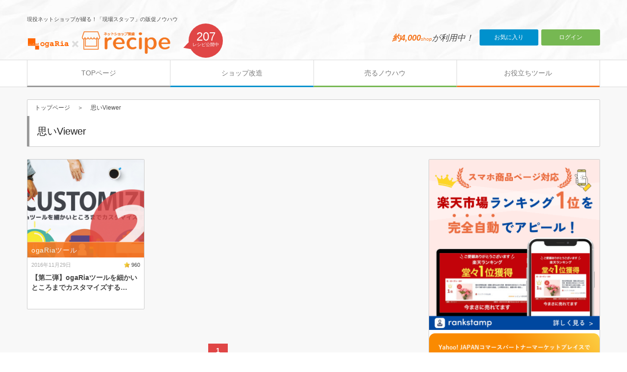

--- FILE ---
content_type: text/html; charset=UTF-8
request_url: https://recipe.oga-ria.com/tag/omoi_viewer
body_size: 7711
content:
<!DOCTYPE html>
<html lang="ja">
<head>
<meta charset="utf-8">
<meta http-equiv="X-UA-Compatible" content="IE=edge">
<meta name="viewport" content="width=device-width, initial-scale=1">


<link href="/wp-content/themes/knowhow/img/material/favicon.ico" type="image/x-icon" rel="shortcut icon"/>
<link href="https://cdn.jsdelivr.net/g/normalize@3.0.3" rel="stylesheet">
<link href="//netdna.bootstrapcdn.com/font-awesome/4.5.0/css/font-awesome.css" rel="stylesheet">

<link rel="stylesheet" href="/wp-content/themes/knowhow/css/bootstrap.min.css" type="text/css" media="screen,print">
<link rel="stylesheet" href="/wp-content/themes/knowhow/css/jquery.wideslider.css" type="text/css" media="screen,print">
<link rel="stylesheet" href="/wp-content/themes/knowhow/style.css" type="text/css" media="screen,print">
<link rel="alternate" type="application/rss+xml" title="ogaRia 繁盛レシピ RSS Feed" href="/feed">
<link rel="pingback" href="/xmlrpc.php">

<!--[if lt IE 9]>
  <script src="https://oss.maxcdn.com/libs/html5shiv/3.7.0/html5shiv.js"></script>
  <script src="https://oss.maxcdn.com/libs/respond.js/1.4.2/respond.min.js"></script>
<![endif]-->

<script>
/**
* Google アナリティクスでアウトバウンド リンクのクリックをトラッキングする関数。
* この関数では有効な URL 文字列を引数として受け取り、その URL 文字列を
* イベントのラベルとして使用する。transport メソッドを 'beacon' に設定すると
* 対応ブラウザでは 'navigator.sendBeacon' を使ってヒットが送信される。
*/
var trackOutboundLink = function(url) {
   ga('send', 'event', 'outbound', 'click', url, {
	   'transport': 'beacon',
	   'hitCallback': function(){document.location = url;}
   });
}
</script>

<title>思いViewer | OgaRia 繁盛レシピ</title>
<meta name="keywords" itemprop="keywords" content="思いViewer,楽天,Yahoo!ショッピング,売り上UP,集客,スーパーSALE,ネットショップ,HTML,CSS,テンプレート,楽天GOLD" />
<meta name="description" itemprop="description" content="思いViewerについてのページです。「現役」ネットショップが綴る！楽天やYahoo!ショッピング運営現場スタッフの販促ノウハウをご紹介しています。簡単コピペで使えるHTMLやCSSなど満載！繁盛レシピと一緒に売り上UPを目指しましょう！" />


<!-- WP SiteManager OGP Tags -->
<meta property="og:title" content="思いViewer" />
<meta property="og:type" content="article" />
<meta property="og:url" content="/tag/omoi_viewer" />
<meta property="og:description" content=" " />
<meta property="og:site_name" content="ogaRia 繁盛レシピ" />

<!-- WP SiteManager Twitter Cards Tags -->
<meta name="twitter:title" content="思いViewer" />
<meta name="twitter:url" content="/tag/omoi_viewer" />
<meta name="twitter:description" content=" " />
<meta name="twitter:card" content="summary" />

<!-- All in One SEO Pack 2.3.2.3 by Michael Torbert of Semper Fi Web Designob_start_detected [-1,-1] -->
<meta name="robots" content="noindex,follow" />

<link rel="canonical" href="/tag/omoi_viewer" />
<!-- /all in one seo pack -->
<link rel='stylesheet' id='wpfp-css' href='/wp-content/plugins/wp-favorite-posts/wpfp.css' type='text/css' />
<script type='text/javascript' src='/wp-includes/js/jquery/jquery.js?ver=1.11.3'></script>
<script type='text/javascript' src='/wp-includes/js/jquery/jquery-migrate.min.js?ver=1.2.1'></script>
<script type='text/javascript' src='/wp-content/themes/knowhow/js/bootstrap.min.js?ver=4.3.34'></script>
<script type='text/javascript' src='/wp-content/themes/knowhow/js/jquery.cookie.js?ver=4.3.34'></script>
<script type='text/javascript' src='/wp-content/themes/knowhow/js/jquery.wideslider.js?ver=4.3.34'></script>
<script type='text/javascript' src='/wp-content/themes/knowhow/js/common.js?ver=4.3.34'></script>
<script type='text/javascript' src='/wp-content/plugins/wp-favorite-posts/wpfp.js?ver=4.3.34'></script>
<!-- Google Tag Manager -->
<script>(function(w,d,s,l,i){w[l]=w[l]||[];w[l].push({'gtm.start':
new Date().getTime(),event:'gtm.js'});var f=d.getElementsByTagName(s)[0],
j=d.createElement(s),dl=l!='dataLayer'?'&l='+l:'';j.async=true;j.src=
'https://www.googletagmanager.com/gtm.js?id='+i+dl;f.parentNode.insertBefore(j,f);
})(window,document,'script','dataLayer','GTM-N42PHD');</script>
<!-- End Google Tag Manager -->
		<!-- This site is powered by Tweet, Like, Plusone and Share Plugin - http://techxt.com/tweet-like-google-1-and-share-plugin-wordpress/ -->
		<meta property="og:type" content="article" />
	  	<meta property="og:title" content="ogaRia 繁盛レシピ" />
		<meta property="og:url" content="https://recipe.oga-ria.com"/>
		<meta property="og:description" content="" />
		<meta property="og:site_name" content="ogaRia 繁盛レシピ" />
		<!--[if lt IE 9]>
	  <script src="//html5shim.googlecode.com/svn/trunk/html5.js"></script>
	<![endif]-->
			<style type="text/css">div.socialicons{float:left;display:block;margin-right: 10px;line-height: 1;}div.socialiconsv{line-height: 1;}div.socialicons p{margin-bottom: 0px !important;margin-top: 0px !important;padding-bottom: 0px !important;padding-top: 0px !important;}div.social4iv{background: none repeat scroll 0 0 #FFFFFF;border: 1px solid #aaa;border-radius: 3px 3px 3px 3px;box-shadow: 3px 3px 3px #DDDDDD;padding: 3px;position: fixed;text-align: center;top: 55px;width: 68px;display:none;}div.socialiconsv{padding-bottom: 5px;}</style>
<script type="text/javascript" src="https://platform.twitter.com/widgets.js"></script><script type="text/javascript" src="//connect.facebook.net/ja_JP/all.js#xfbml=1"></script><script type="text/javascript" src="https://apis.google.com/js/plusone.js"></script><script type="text/javascript" src="https://platform.linkedin.com/in.js"></script><link rel='https://github.com/WP-API/WP-API' href='/wp-json' />
<style type="text/css">.broken_link, a.broken_link {
	text-decoration: line-through;
}</style>
</head>

<body class="archive tag tag-omoi_viewer tag-55">

    
    <header id="header">
        <div class="container">
            <div class="head_top">
                <span class="open_menu"><i class="fa fa-bars"></i></span>
                <div class="logo_area">
                    <h1>現役ネットショップが綴る！「現場スタッフ」の販促ノウハウ</h1>
                    <h2><a href="https://recipe.oga-ria.com" title="オガリア・ネットショップの繁盛レシピ">オガリア・ネットショップの繁盛レシピ</a></h2>
                    <div class="post_count">
                        <p><span>207</span><BR>レシピ公開中</p>
                    </div>
                </div>
                <div class="login_area">
                    <div class="btn-wrap">
                        <a class="favorite-btn" href="/favorite">お気に入り</a>
                        <a class="login-btn" href="https://www.oga-ria.com/config/login/?recipe=true" target="_blank">ログイン</a>
                    </div>
                    <p><span><span class="shop_count"></span>shop</span>が利用中！</p>
                </div>
            </div>
        </div>
        <div class="navi_wrap">
            <div class="container">
                <nav class="navi">
                <span class="close_menu"><i class="fa fa-times"></i></span>
                <div class="sp-btn-wrap">
                    <a class="favorite-btn" href="/favorite">お気に入り</a>
                </div>
                <ul id="menu-header_navi" class="row"><li class="col-sm-3"><a href="/">TOPページ</a></li>
<li class="col-sm-3 color-0091cd"><a href="/shop_modify">ショップ改造</a>
<ul class="sub-menu">
	<li><a href="/shop_modify/html_css_tpl">HTML/CSSテンプレート</a></li>
	<li><a href="/shop_modify/material">バナー・素材</a></li>
</ul>
</li>
<li class="col-sm-3 color-76b852"><a href="/sell_knowhow">売るノウハウ</a>
<ul class="sub-menu">
	<li><a href="/sell_knowhow/lively">ひと気をだす</a></li>
	<li><a href="/sell_knowhow/idea">企画アイディア</a></li>
	<li><a href="/sell_knowhow/conversion">転換率UP</a></li>
	<li><a href="/sell_knowhow/collect">集客</a></li>
	<li><a href="/sell_knowhow/migration">回遊性UP</a></li>
	<li><a href="/sell_knowhow/smart_phone">スマホ対策</a></li>
</ul>
</li>
<li class="col-sm-3 color-f47721"><a href="/useful_tools">お役立ちツール</a>
<ul class="sub-menu">
	<li><a href="/useful_tools/ogaria_tool">ogaRiaツール</a></li>
	<li><a href="/useful_tools/free_service">無料サービス紹介</a></li>
</ul>
</li>
</ul>                </nav>
            </div>
        </div>
    </header>


    <div id="main">
        <div class="container">

			<div class="page_info">
				<div class="pankuzu">
					<ul class="bread_crumb">
	<li class="level-1 top"><a href="/">トップページ</a></li>
	<li class="level-2 sub tail current">思いViewer</li>
</ul>
				</div>

														<h2>思いViewer</h2>
							</div>
			<div class="row">
				<div class="col-md-8">
					<div class="free_space">
																								</div>
					<article>
						<div class="post_list">
							<ul class="row">
								<li class="col-sm-4">
	<a href="/useful_tools/4478">
		<div class="eyecatch"><img src="/wp-content/uploads/2016/11/名称未設定-13-270x270.png"></div>		<h4 style="background:#f47721;">ogaRiaツール</h4>
		<div class="info-wrap">
			<span class="date">2016年11月29日</span>
							<span class="favorite-count">
					<img src="/wp-content/themes/knowhow/img/material/star.png">
					960				</span>
					</div>
		<p>【第二弾】ogaRiaツールを細かいところまでカスタマイズする…</p>
	</a>
	<div class="favorite-remove-btn"></div>
</li>							</ul>
						</div>

					<nav class="page_navi">
	<ul>
		<li class="current"><span>1</span></li>
	</ul>
</nav>

                    <section>

	<div class="list_title">
		<h3>
		「思いViewer」おすすめ記事		</h3>
			</div>
	<div class="post_list">
		<ul class="row">
		<li class="col-sm-4">
	<a href="/useful_tools/4478">
		<div class="eyecatch"><img src="/wp-content/uploads/2016/11/名称未設定-13-270x270.png"></div>		<h4 style="background:#f47721;">ogaRiaツール</h4>
		<div class="info-wrap">
			<span class="date">2016年11月29日</span>
							<span class="favorite-count">
					<img src="/wp-content/themes/knowhow/img/material/star.png">
					960				</span>
					</div>
		<p>【第二弾】ogaRiaツールを細かいところまでカスタマイズする…</p>
	</a>
	<div class="favorite-remove-btn"></div>
</li>		</ul>
	</div>
</section>
                    </article>
                </div>
                <div class="hidden-xs hidden-sm col-md-4">
                <div id="side_navi">
    <aside id="text-6" class="widget_text">			<div class="textwidget"><div style="margin-bottom: .5em;">
<a href="https://ec-table.com/rankstamp?utm_source=recipe&utm_medium=banner&utm_campaign=left_nav" target="_blank" alt="rankstamp(ランクスタンプ)楽天市場のランキング1位受賞をスマホ商品ページに自動掲載"><img src="/wp-content/uploads/2024/03/繁盛レシピ_rankstamp.png" style="max-width:100%;" /></a>
</div>
<div>
<a href="https://ec-magnet.com" target="_blank"><img src="/wp-content/uploads/2022/01/magnet_banner.png" style="max-width:100%;" /></a>
</div></div>
		</aside><aside id="text-2" class="widget_text"><h2 class="widgettitle">About Us</h2>
			<div class="textwidget"><div class="us_image">
	<a href="http://ogaland.co.jp/" target="_blank">
		<img src="/wp-content/themes/knowhow/img/material/oga_img.jpg">
	</a>
</div>
<p>[株式会社オーガランド]<BR>
現在24のネットショップを運営する鹿児島の企業です。</p>
<p>販促支援システムを提供する「ogaRia(オガリア)」サービスを運営しています。</p>

<p><a href="https://www.oga-ria.com/" target="_blank"　onclick="trackOutboundLink('https://www.oga-ria.com/'); return false;">⇒ ogaRiaサービスについてはこちらから</a></p></div>
		</aside><aside id="search-2" class="widget_search"><div class="search_wrap">
	<form method="get" action="/">
		<input type="text" value="" name="s" id="formbox" placeholder="キーワードを入力" />
		<div class="searchsubmit">
			<input TYPE="image" src="/wp-content/themes/knowhow/img/material/clear.gif" alt="検索" name="s" />
		</div>
	</form>
</div></aside><aside id="wpfp-most_favorited_posts" class="wpfp_widget_view"><h2 class="widgettitle">お気に入りランキング</h2>
<ul><li>
	<a href="/sell_knowhow/699">
		<div class="eyecatch"><img src="/wp-content/uploads/2016/03/名称未設定-1-100x100.jpg"></div>		<p>
					<span class="favorite-count">
				<img src="/wp-content/themes/knowhow/img/material/star.png">
				2342			</span>
				「お気に入り」機能をカスタマイズ活用！vol.2「離脱したお客様を再訪させる4つの施策」		</p>
	</a>
</li><li>
	<a href="/shop_modify/294">
		<div class="eyecatch"><img src="/wp-content/uploads/2016/02/名称未設定-115-100x100.jpg"></div>		<p>
					<span class="favorite-count">
				<img src="/wp-content/themes/knowhow/img/material/star.png">
				2341			</span>
				撮影時の"ひと手間"で商品画像の質が変わる！初心者のための撮影ノウハウ		</p>
	</a>
</li><li>
	<a href="/sell_knowhow/1853">
		<div class="eyecatch"><img src="/wp-content/uploads/2016/04/0426_main1-100x100.jpg"></div>		<p>
					<span class="favorite-count">
				<img src="/wp-content/themes/knowhow/img/material/star.png">
				2263			</span>
				ogaRiaスマホ化第四弾！┃「賑わい演出システム」でスマホも自動で繁盛店に！		</p>
	</a>
</li><li>
	<a href="/useful_tools/4746">
		<div class="eyecatch"><img src="/wp-content/uploads/2016/12/名称未設定-2-100x100.jpg"></div>		<p>
					<span class="favorite-count">
				<img src="/wp-content/themes/knowhow/img/material/star.png">
				2148			</span>
				ogaRiaツール「スマホページくみたて君」でスマホページをドラッグ＆ドロップで簡単生成！		</p>
	</a>
</li><li>
	<a href="/sell_knowhow/173">
		<div class="eyecatch auto_set"><img src="/wp-content/themes/knowhow/img/recipe/images/sozai_r198a.jpg"></div>		<p>
					<span class="favorite-count">
				<img src="/wp-content/themes/knowhow/img/material/star.png">
				2140			</span>
				【基本】検索からの集客を意識した、ネットショップ「商品名」のつけ方		</p>
	</a>
</li></ul></aside>		<aside id="recent-posts-2" class="widget_recent_entries">		<h2 class="widgettitle">最近の投稿</h2>
		<ul>
					<li>
	<a href="/sell_knowhow/smart_phone/13109">
		<div class="eyecatch"><img src="/wp-content/uploads/2024/03/無償キャンペーン-100x100.png"></div>		<p>
					<span class="favorite-count">
				<img src="/wp-content/themes/knowhow/img/material/star.png">
				240			</span>
				【無料キャンペーン】楽天ランキング1位を商品ページへ自動掲載！「rankstamp」を無料でご利用できます		</p>
	</a>
</li>					<li>
	<a href="/useful_tools/11037">
		<div class="eyecatch"><img src="/wp-content/uploads/2022/02/ネットショップ担当者にはCanvaが絶対お勧めの理由6個-100x100.jpeg"></div>		<p>
					<span class="favorite-count">
				<img src="/wp-content/themes/knowhow/img/material/star.png">
				444			</span>
				Photoshopはもう不要！ネットショップ担当者には「Canva」が絶対おすすめの理由6個		</p>
	</a>
</li>					<li>
	<a href="/shop_modify/10977">
		<div class="eyecatch"><img src="/wp-content/uploads/2022/02/記事用_20220215-100x100.jpeg"></div>		<p>
					<span class="favorite-count">
				<img src="/wp-content/themes/knowhow/img/material/star.png">
				417			</span>
				【コピペで改善】ページ表示を軽量化！画像の読込を遅延させる「loading="lazy"」		</p>
	</a>
</li>					<li>
	<a href="/sell_knowhow/10976">
		<div class="eyecatch"><img src="/wp-content/uploads/2022/02/超PayPay祭の特設ページを30分で作る-100x100.png"></div>		<p>
					<span class="favorite-count">
				<img src="/wp-content/themes/knowhow/img/material/star.png">
				501			</span>
				「Magnet」で【超PayPay祭】の特設ページを30分でつくる！〜実演編		</p>
	</a>
</li>					<li>
	<a href="/sell_knowhow/smart_phone/10907">
		<div class="eyecatch"><img src="/wp-content/uploads/2022/01/新RMSスマホトップ公式情報まとめ1-100x100.jpeg"></div>		<p>
					<span class="favorite-count">
				<img src="/wp-content/themes/knowhow/img/material/star.png">
				364			</span>
				【楽天ショップさま必読】2022年4月〜の「新しいスマホトップ」要点まとめ		</p>
	</a>
</li>				</ul>
		</aside><aside id="categories-2" class="widget_categories"><h2 class="widgettitle">カテゴリー</h2>
		<ul>
	<li class="cat-item cat-item-74"><a href="/latest" >ogaRia新着情報 (17)</a>
<ul class='children'>
	<li class="cat-item cat-item-75"><a href="/latest/new_function" >新機能リリース (12)</a>
</li>
</ul>
</li>
	<li class="cat-item cat-item-21"><a href="/useful_tools" >お役立ちツール (62)</a>
<ul class='children'>
	<li class="cat-item cat-item-24"><a href="/useful_tools/ogaria_tool" >ogaRiaツール (47)</a>
</li>
	<li class="cat-item cat-item-60"><a href="/useful_tools/petit_tool" >プチツール (6)</a>
</li>
	<li class="cat-item cat-item-22"><a href="/useful_tools/free_service" >無料サービス紹介 (10)</a>
</li>
</ul>
</li>
	<li class="cat-item cat-item-19"><a href="/shop_modify" >ショップ改造 (70)</a>
<ul class='children'>
	<li class="cat-item cat-item-20"><a href="/shop_modify/html_css_tpl" >HTML/CSSテンプレート (52)</a>
</li>
	<li class="cat-item cat-item-28"><a href="/shop_modify/material" >バナー・素材 (19)</a>
</li>
</ul>
</li>
	<li class="cat-item cat-item-1"><a href="/other" >その他 (19)</a>
</li>
	<li class="cat-item cat-item-78"><a href="/summary" >まとめ (2)</a>
</li>
	<li class="cat-item cat-item-79"><a href="/beginner" >初めての方 (8)</a>
</li>
	<li class="cat-item cat-item-16"><a href="/sell_knowhow" >売るノウハウ (110)</a>
<ul class='children'>
	<li class="cat-item cat-item-17"><a href="/sell_knowhow/smart_phone" >スマホ対策 (29)</a>
</li>
	<li class="cat-item cat-item-27"><a href="/sell_knowhow/lively" >ひと気をだす (10)</a>
</li>
	<li class="cat-item cat-item-30"><a href="/sell_knowhow/fan" >ファン育成 (15)</a>
</li>
	<li class="cat-item cat-item-31"><a href="/sell_knowhow/mail_magazine" >メルマガ (2)</a>
</li>
	<li class="cat-item cat-item-26"><a href="/sell_knowhow/idea" >企画アイディア (10)</a>
</li>
	<li class="cat-item cat-item-23"><a href="/sell_knowhow/migration" >回遊性UP (26)</a>
</li>
	<li class="cat-item cat-item-25"><a href="/sell_knowhow/conversion" >転換率UP (30)</a>
</li>
	<li class="cat-item cat-item-18"><a href="/sell_knowhow/collect" >集客 (13)</a>
</li>
</ul>
</li>
	<li class="cat-item cat-item-48"><a href="/efficiency" >業務効率化 (21)</a>
</li>
		</ul>
</aside><aside id="tag_cloud-2" class="widget_tag_cloud"><h2 class="widgettitle">タグ</h2>
<div class="tagcloud"><a href='/tag/html_template' class='tag-link-47' title='17件のトピック' style='font-size: 10px;'>HTMLテンプレート</a>
<a href='/tag/show_item' class='tag-link-32' title='9件のトピック' style='font-size: 10px;'>なんでも商品ランキング</a>
<a href='/tag/image_create' class='tag-link-33' title='2件のトピック' style='font-size: 10px;'>イメージデコ</a>
<a href='/tag/countdown_timer' class='tag-link-53' title='6件のトピック' style='font-size: 10px;'>カウントダウンタイマー</a>
<a href='/tag/side_banner' class='tag-link-35' title='4件のトピック' style='font-size: 10px;'>サイドの達人</a>
<a href='/tag/mobile_ranking' class='tag-link-36' title='3件のトピック' style='font-size: 10px;'>スマホなんでも商品ランキング</a>
<a href='/tag/page_create' class='tag-link-68' title='2件のトピック' style='font-size: 10px;'>スマホページくみたて君</a>
<a href='/tag/%e3%82%b9%e3%83%9e%e3%83%9b%e5%8c%96' class='tag-link-49' title='8件のトピック' style='font-size: 10px;'>スマホ化</a>
<a href='/tag/show_banner' class='tag-link-51' title='5件のトピック' style='font-size: 10px;'>スライドバナー</a>
<a href='/tag/doroyo' class='tag-link-57' title='3件のトピック' style='font-size: 10px;'>ドロップ率下げYO君</a>
<a href='/tag/%e3%83%8a%e3%83%93%e3%82%b2%e3%83%bc%e3%82%b7%e3%83%a7%e3%83%b3' class='tag-link-64' title='1件のトピック' style='font-size: 10px;'>ナビゲーション</a>
<a href='/tag/show_shop_review' class='tag-link-43' title='2件のトピック' style='font-size: 10px;'>ノータッチ！ショップレビュー</a>
<a href='/tag/%e3%83%98%e3%83%83%e3%83%80%e3%83%bc' class='tag-link-63' title='1件のトピック' style='font-size: 10px;'>ヘッダー</a>
<a href='/tag/win_ranking' class='tag-link-59' title='4件のトピック' style='font-size: 10px;'>ランクイン速報</a>
<a href='/tag/image_switch' class='tag-link-38' title='5件のトピック' style='font-size: 10px;'>リアルタイムde切替くん</a>
<a href='/tag/%e4%b8%8a%e7%b4%9a%e8%80%85%e5%90%91%e3%81%91' class='tag-link-67' title='2件のトピック' style='font-size: 10px;'>上級者向け</a>
<a href='/tag/%e4%b8%ad%e7%b4%9a%e8%80%85%e5%90%91%e3%81%91' class='tag-link-41' title='7件のトピック' style='font-size: 10px;'>中級者向け</a>
<a href='/tag/beginner' class='tag-link-80' title='8件のトピック' style='font-size: 10px;'>初めての方へ</a>
<a href='/tag/%e5%88%9d%e7%b4%9a%e8%80%85%e5%90%91%e3%81%91' class='tag-link-39' title='15件のトピック' style='font-size: 10px;'>初級者向け</a>
<a href='/tag/omoi_viewer' class='tag-link-55' title='1件のトピック' style='font-size: 10px;'>思いViewer</a>
<a href='/tag/%e6%96%b0%e3%81%aa%e3%82%93%e3%81%a7%e3%82%82%e5%95%86%e5%93%81%e3%83%a9%e3%83%b3%e3%82%ad%e3%83%b3%e3%82%b0' class='tag-link-77' title='8件のトピック' style='font-size: 10px;'>新なんでも商品ランキング</a>
<a href='/tag/latest_info' class='tag-link-40' title='6件のトピック' style='font-size: 10px;'>新着情報スケジューラー</a>
<a href='/tag/sp_converter' class='tag-link-66' title='2件のトピック' style='font-size: 10px;'>早スマ</a>
<a href='/tag/rakuten_supersale' class='tag-link-37' title='15件のトピック' style='font-size: 10px;'>楽天スーパーSALE</a>
<a href='/tag/kousin' class='tag-link-54' title='2件のトピック' style='font-size: 10px;'>毎日元気に営業中</a>
<a href='/tag/use_idea' class='tag-link-34' title='3件のトピック' style='font-size: 10px;'>活用アイディア</a>
<a href='/tag/calendar' class='tag-link-56' title='2件のトピック' style='font-size: 10px;'>自動カレンダー</a>
<a href='/tag/waigaya' class='tag-link-42' title='5件のトピック' style='font-size: 10px;'>賑わい演出システム</a></div>
</aside><aside id="archives-2" class="widget_archive"><h2 class="widgettitle">アーカイブ</h2>
		<ul>
	<li><a href='/date/2024/03'>2024年3月</a></li>
	<li><a href='/date/2022/03'>2022年3月</a></li>
	<li><a href='/date/2022/02'>2022年2月</a></li>
	<li><a href='/date/2022/01'>2022年1月</a></li>
	<li><a href='/date/2021/12'>2021年12月</a></li>
	<li><a href='/date/2020/09'>2020年9月</a></li>
	<li><a href='/date/2020/04'>2020年4月</a></li>
	<li><a href='/date/2020/03'>2020年3月</a></li>
	<li><a href='/date/2020/02'>2020年2月</a></li>
	<li><a href='/date/2020/01'>2020年1月</a></li>
	<li><a href='/date/2019/09'>2019年9月</a></li>
	<li><a href='/date/2019/06'>2019年6月</a></li>
	<li><a href='/date/2019/04'>2019年4月</a></li>
	<li><a href='/date/2019/01'>2019年1月</a></li>
	<li><a href='/date/2018/12'>2018年12月</a></li>
	<li><a href='/date/2018/11'>2018年11月</a></li>
	<li><a href='/date/2018/08'>2018年8月</a></li>
	<li><a href='/date/2018/07'>2018年7月</a></li>
	<li><a href='/date/2018/06'>2018年6月</a></li>
	<li><a href='/date/2018/03'>2018年3月</a></li>
	<li><a href='/date/2018/02'>2018年2月</a></li>
	<li><a href='/date/2018/01'>2018年1月</a></li>
	<li><a href='/date/2017/12'>2017年12月</a></li>
	<li><a href='/date/2017/11'>2017年11月</a></li>
	<li><a href='/date/2017/08'>2017年8月</a></li>
	<li><a href='/date/2017/07'>2017年7月</a></li>
	<li><a href='/date/2017/06'>2017年6月</a></li>
	<li><a href='/date/2017/05'>2017年5月</a></li>
	<li><a href='/date/2017/04'>2017年4月</a></li>
	<li><a href='/date/2017/03'>2017年3月</a></li>
	<li><a href='/date/2017/02'>2017年2月</a></li>
	<li><a href='/date/2017/01'>2017年1月</a></li>
	<li><a href='/date/2016/12'>2016年12月</a></li>
	<li><a href='/date/2016/11'>2016年11月</a></li>
	<li><a href='/date/2016/10'>2016年10月</a></li>
	<li><a href='/date/2016/09'>2016年9月</a></li>
	<li><a href='/date/2016/08'>2016年8月</a></li>
	<li><a href='/date/2016/07'>2016年7月</a></li>
	<li><a href='/date/2016/06'>2016年6月</a></li>
	<li><a href='/date/2016/05'>2016年5月</a></li>
	<li><a href='/date/2016/04'>2016年4月</a></li>
	<li><a href='/date/2016/03'>2016年3月</a></li>
	<li><a href='/date/2016/02'>2016年2月</a></li>
		</ul>
</aside></div>                </div>
            </div>


        </div><!--/.container-->
    </div><!--/#main-->


<!-- Google Tag Manager (noscript) -->
<noscript><iframe src="https://www.googletagmanager.com/ns.html?id=GTM-N42PHD"
height="0" width="0" style="display:none;visibility:hidden"></iframe></noscript>
<!-- End Google Tag Manager (noscript) -->
			<div id="fb-root"></div>
	  <footer id="footer" class="container-fluid">
    <div class="container">
      <div class="foot-nav" style="display: flex;">
        <div>
          <h5>運営会社：Olec Solutions株式会社</h5>
          <ul>
            <li><a href="https://www.olec-s.com/会社概要" target="_blank">会社概要</a></li>
            <li><a href="https://www.olec-s.com/プライバシーポリシー" target="_blank">プライバシー・ポリシー</a></li>
            <li><a href="mailto:ogaria@ogaland.com?subject=レシピからのお問合せ">お問合せ</a></li>
          </ul>
        </div>
        <div style="padding-left: 2rem;">
          <h5>関連サービス</h5>
          <ul>
            <li><a href="https://www.oga-ria.com/" target="_blank">ogaRia(オガリア)</a></li>
            <li><a href="https://ec-table.com/" target="_blank">ECテーブル</a></li>
            <li><a href="https://ec-table.com/rankstamp" target="_blank">rankstamp(ランクスタンプ)</a></li>
            <li><a href="https://ec-table.com/revclip" target="_blank">レビューClip</a></li>
          </ul>
        </div>
      </div>
    </div>
      <ul class="footer-copiright">
          <div class="container">
          <li>「現役」ネットショップが綴る、現場スタッフ販促ノウハウ</li>
          <li>Copyright © 2016 Olec Solutions株式会社</li>
          </div>
      </div>
  </footer>
</body>
</html>

--- FILE ---
content_type: text/css
request_url: https://recipe.oga-ria.com/wp-content/themes/knowhow/css/jquery.wideslider.css
body_size: 413
content:
.wideslider {
    width: 100%;
    text-align: left;
    position: relative;
    overflow: hidden;
}
 
.wideslider ul,
.wideslider ul li {
    float: left;
    display: inline;
    overflow: hidden;
}
 
.wideslider ul li img {
    width: 100%;
    display: none;
}
 
.wideslider_base {
    top: 0;
    position: absolute;
}
.wideslider_wrap {
    top: 0;
    position: absolute;
    overflow: hidden;
 
}
.slider_prev,
.slider_next {
    top: 0;
    overflow: hidden;
    position: absolute;
    z-index: 100;
    cursor: pointer;
}
.slider_prev {background: #fff url(../img/material/wideslider_prev.jpg) no-repeat right center;}
.slider_next {background: #fff url(../img/material/wideslider_next.jpg) no-repeat left center;}
 
.pagination {
    bottom: 5px;
    left: 0;
    width: 100%;
    height: 10px;
    text-align: center;
    position: absolute;
    z-index: 200;
}
 
.pagination a {
    margin: 0 5px;
    width: 10px;
    height: 10px;
    display: inline-block;
    overflow: hidden;
    background: #333;
    border-radius: 100%;
    box-shadow: 0px 0px 5px 5px #FFF;
}
.pagination a.active {
    filter:alpha(opacity=100)!important;
    -moz-opacity: 1!important;
    opacity: 1!important;
}
 
 
/* =======================================
    ClearFixElements
======================================= */
.wideslider ul:after {
    content: ".";
    height: 0;
    clear: both;
    display: block;
    visibility: hidden;
}
 
.wideslider ul {
    display: inline-block;
    overflow: hidden;
}

--- FILE ---
content_type: text/css
request_url: https://recipe.oga-ria.com/wp-content/themes/knowhow/style.css
body_size: 7203
content:
@charset "UTF-8";
/*
Theme Name: ogaRia Know-How
Theme URI:
Description: ogaRia Know-Howのテーマです。
Version: 1.0
Author: Sato
Author URI:
*/
* {
  font-family: 'Hiragino Kaku Gothic ProN', 'ヒラギノ角ゴ ProN W3', Meiryo, メイリオ, Osaka, 'MS PGothic', arial, helvetica, sans-serif;
  color: #444;
}

h1, h2, h3, h4, h5, h6 {
  margin: 0;
  padding: 0;
  font-size: 16px;
  font-weight: 500;
  font-family: "游ゴシック体", "Yu Gothic", YuGothic, "Hiragino Kaku Gothic ProN", "Hiragino Sans", "メイリオ", Meiryo,sans-serif;
  line-height: 14px;
}

a {
  outline: none;
  color: #F47721;
  transition: all .2s ease;
}

a:focus, *:focus {
  outline: none;
}

a:active, a:link, a:visited {
  text-decoration: none;
  color: #F47721;
}

a:hover {
  text-decoration: underline;
  color: #F47721;
}

ul, li {
  margin: 0;
  padding: 0;
  list-style-type: none;
}

#header {
  background: url(./img/material/header_bg.jpg) no-repeat center top;
  background-size: cover;
  padding: 32px 0 0;
}
#header .container {
  position: relative;
}
#header .logo_area {
  margin-left: -15px;
  margin-right: -15px;
  margin-bottom: 10px;
  overflow: hidden;
  float: left;
  width: 60%;
}
#header .logo_area a {
  display: block;
  background: url(img/material/logo.png) no-repeat 0 0;
  width: 320px;
  height: 50px;
  text-indent: -9999px;
  float: left;
  margin: 0 15px 0 0;
}
@media (max-width: 991px) {
  #header .logo_area a {
    float: none;
  }
}
#header .logo_area h1 {
  font-size: 11px;
  color: #444;
  margin-bottom: 16px;
}
#header .login_area {
  margin-left: -15px;
  margin-right: -15px;
  margin-top: 28px;
  margin-bottom: 8px;
  float: right;
  overflow: hidden;
  width: 40%;
}
#header .login_area .btn-wrap {
  float: right;
  margin: 0 0 0 10px;
}
#header .login_area .btn-wrap a {
  display: inline-block;
  width: 120px;
  font-size: 12px;
  padding: 8px 0;
  margin: 0 0 0 2px;
  text-align: center;
  color: #fff;
  text-decoration: none;
  border-radius: 3px;
}
#header .login_area .btn-wrap a.login-btn {
  background: #76B852;
}
#header .login_area .btn-wrap a.favorite-btn {
  background: #0091CD;
}
#header .login_area .btn-wrap a:hover {
  filter: alpha(opacity=80);
  -moz-opacity: 0.8;
  opacity: 0.8;
}
#header .login_area p {
  float: right;
  font-style: oblique;
  font-size: 17px;
  margin: 6px 0 0 0;
}
#header .login_area p span {
  color: #F47721;
  font-size: 10px;
}
#header .login_area p span span {
  font-weight: bold;
  font-size: 17px;
}
#header .open_menu {
  display: none;
}
@media (max-width: 767px) {
  #header .head_top {
    position: fixed;
    top: 0;
    left: 0;
    z-index: 201;
    height: 60px;
    background: #FFF;
    width: 100%;
    box-shadow: 0px 1px 3px #aaa;
    overflow: hidden;
  }
  #header .open_menu {
    display: block;
    cursor: pointer;
    position: absolute;
    top: 10px;
    right: 18px;
    font-size: 30px;
  }
  #header .open_menu i {
    color: #777;
  }
  #header .logo_area {
    margin: 0;
  }
  #header .logo_area h1 {
    display: none;
  }
  #header .logo_area h2 {
    margin: 18px 0 0 8px;
  }
  #header .logo_area a {
    background-size: contain;
    width: 200px;
    height: 31px;
  }
  #header .login_area {
    display: none;
    width: auto;
  }
}
#header .navi_wrap {
  clear: both;
  background: #fff;
  border-bottom: 1px solid #D9D9D9;
  border-top: 1px solid #D9D9D9;
}
#header .navi ul {
  border-right: 1px solid #D9D9D9;
}
#header .navi ul li {
  border-bottom: 3px solid #999;
  border-left: 1px solid #D9D9D9;
  padding: 0;
  margin-bottom: -1px;
  position: relative;
}
#header .navi ul li a {
  text-align: center;
  display: block;
  color: #777;
  font-size: 14px;
  padding: 16px 0;
}
#header .navi ul li a:hover {
  color: #222;
  text-decoration: none;
  background: #fafafa;
}
#header .navi ul li ul {
  width: 100%;
  position: absolute;
  z-index: 30000;
  display: none;
  border: none;
  border-top: 3px solid #FFF;
  border-bottom: 3px solid #999;
  box-shadow: 0px 3px 3px rgba(0, 0, 0, 0.2);
}
#header .navi ul li ul li {
  background: #FFF;
  filter: alpha(opacity=98);
  -moz-opacity: 0.98;
  opacity: 0.98;
  width: 100%;
  border: none;
  border-top: 1px dotted #ccc;
  margin: -3px 0 0;
}
#header .navi ul li ul li a {
  padding: 16px 0;
  font-size: 14px;
}
#header .close_menu,
#header .sp-btn-wrap {
  display: none;
}
@media (max-width: 767px) {
  #header .navi_wrap {
    display: none;
    position: absolute;
    top: 20px;
    left: 0;
    width: 100%;
    z-index: 30000;
    background: none;
    border: none;
  }
  #header .navi_wrap.opened {
    display: block;
  }
  #header .close_menu {
    display: block;
    cursor: pointer;
    float: right;
    margin: 0 0 16px;
    font-size: 24px;
  }
  #header .sp-btn-wrap {
    display: block;
  }
  #header .sp-btn-wrap a {
    display: inline-block;
    width: 90px;
    font-size: 12px;
    padding: 8px 0;
    margin: 0 0 0 2px;
    text-align: center;
    color: #fff;
    text-decoration: none;
    border-radius: 3px;
  }
  #header .sp-btn-wrap a.login-btn {
    background: #76B852;
  }
  #header .sp-btn-wrap a.favorite-btn {
    background: #0091CD;
  }
  #header .navi {
    width: 95%;
    margin: 0 auto;
    background: #FFF;
    padding: 16px;
  }
  #header .navi ul {
    clear: both;
    margin: 0;
    border: none;
    border-bottom: 1px dotted #ccc;
  }
  #header .navi ul > li {
    border: none;
    border-top: 1px dotted #ccc;
    padding: 0;
    margin: 0;
  }
  #header .navi ul > li a {
    position: relative;
    text-align: left;
    display: block;
    color: #777;
    font-size: 14px;
    padding: 16px 8px;
    background: #FAFAFA;
  }
  #header .navi ul > li a:after {
    position: absolute;
    top: 50%;
    left: 95%;
    margin: -10px 0 0;
    content: "\f105";
    font-family: FontAwesome;
  }
  #header .navi ul > li a:hover {
    color: #222;
    text-decoration: none;
    background: #fafafa;
  }
  #header .navi ul > li > ul {
    width: 100%;
    position: relative;
    z-index: 30000;
    display: block !important;
    border: none;
    box-shadow: none;
  }
  #header .navi ul > li > ul > li {
    background: #FFF;
    filter: alpha(opacity=98);
    -moz-opacity: 0.98;
    opacity: 0.98;
    width: 100%;
    border: none;
    border-top: 1px dotted #ccc;
    margin: 0;
  }
  #header .navi ul > li > ul > li a {
    background: #FFF;
    padding: 16px 20px;
    font-size: 14px;
  }
}
#header .post_count {
  left: 330px;
  top: 16px;
  position: absolute;
  z-index: 30000;
}
#header .post_count p {
  display: table-cell;
  position: relative;
  vertical-align: middle;
  background: #E04646;
  border-radius: 100%;
  width: 70px;
  height: 70px;
  text-align: center;
  line-height: 130%;
  color: #FFF;
  font-size: 9px;
}
#header .post_count p span {
  color: #FFF;
  font-size: 24px;
}
#header .post_count p:after {
  content: "";
  position: absolute;
  z-index: 29999;
  top: 63%;
  left: -7px;
  margin-top: -10px;
  display: block;
  width: 0px;
  height: 0px;
  border-style: solid;
  border-width: 10px 0 10px 15px;
  border-color: transparent transparent transparent #E04646;
  transform: rotate(-80deg);
}

@media (max-width: 767px) {
  #header {
    padding: 4px 0;
  }
  #header .post_count {
    display: none;
  }
}
.single #main {
  padding: 40px 0;
}

#main {
  background: #F8F8F8;
  /* フリースペース
  ---------------------------*/
  /* パンクズとカテゴリタイトル
  ---------------------------*/
  /* 記事リスト見出し
  ---------------------------*/
  /* スマホ用記事もっと見るボタン
  ---------------------------*/
  /* ページャー
  ---------------------------*/
  /* ページ送りデザイン
  ---------------------------*/
  /* 記事リスト
  ---------------------------*/
  /* お気に入りボタン
  ---------------------------*/
  /* お気に入りページ
  ---------------------------*/
}
#main .wideslider {
  margin: 0 0 40px;
}
#main .free_space {
  margin-left: -15px;
  margin-right: -15px;
}
#main .page_info {
  margin: 25px 0;
  margin-left: -15px;
  margin-right: -15px;
  background: #fff;
  border: 1px solid #ccc;
  border-radius: 2px;
}
#main .page_info .pankuzu {
  padding: 8px 0;
}
#main .page_info .pankuzu ul {
  overflow: hidden;
}
#main .page_info .pankuzu ul li {
  float: left;
  margin: 0 0 0 15px;
  font-size: 12px;
}
#main .page_info .pankuzu ul li a {
  color: #444;
  font-size: 12px;
}
#main .page_info .pankuzu ul li:after {
  content: "＞";
  margin: 0 0 0 15px;
}
#main .page_info .pankuzu ul li:last-child:after {
  display: none;
}
#main .page_info h2 {
  border-left: 5px solid #999;
  font-size: 20px;
  color: #222;
  padding: 24px 0;
  text-indent: 16px;
  margin-left: -1px;
}
#main .list_title {
  margin-left: -15px;
  margin-right: -15px;
  background: #fff;
  border: 1px solid #ccc;
  border-radius: 2px;
  border-left: 3px solid #2CA7E0;
  padding: 16px;
  margin-bottom: 24px;
  overflow: hidden;
  line-height: 14px;
}
#main .list_title h3 {
  float: left;
  font-size: 14px;
  color: #777;
}
#main .list_title a {
  float: right;
  display: block;
  font-size: 12px;
}
#main .list_title a:after {
  content: "\f105";
  font-family: FontAwesome;
  font-size: 18px;
  margin: 0 0 0 12px;
}
#main .sp_more_btn {
  display: block;
  margin: 0 auto 50px;
  text-align: center;
  background: #777;
  border-radius: 8px;
  color: #FFF;
  width: 80%;
  padding: 10px 0;
  text-decoration: none;
}
#main .page_navi {
  text-align: center;
  margin: 25px 0;
}
#main .page_navi li {
  display: inline;
  list-style: none;
}
#main .page_navi li.current span {
  color: #FFF;
  font-weight: bold;
  display: inline-block;
  padding: 3px 7px;
  width: 40px;
  background: #E04646;
  border: solid 1px #E04646;
}
#main .page_navi li a {
  color: #555;
  padding: 3px 7px;
  background: #FFF;
  display: inline-block;
  border: solid 1px #ccc;
  text-decoration: none;
  width: 40px;
  text-align: center;
}
#main .page_navi li a:hover {
  color: #E04646;
}
#main .pagelink {
  margin-left: -15px;
  margin-right: -15px;
  margin-top: 20px;
  margin-bottom: 60px;
}
#main .pagelink ul {
  overflow: hidden;
}
#main .pagelink ul li {
  width: 49%;
  position: relative;
  background: #FFF;
}
#main .pagelink ul li a {
  display: block;
  overflow: hidden;
  border: 1px solid #CCC;
  transition: all .2s ease;
}
#main .pagelink ul li a:hover {
  background: #fdfdfd;
  filter: alpha(opacity=80);
  -moz-opacity: 0.8;
  opacity: 0.8;
  text-decoration: none;
}
#main .pagelink ul li a .eyecatch {
  margin: 0 10px 0 0;
  float: left;
  width: 80px;
  height: 80px;
  overflow: hidden;
}
#main .pagelink ul li a .eyecatch img {
  max-width: 300px;
}
#main .pagelink ul li a p {
  font-size: 12px;
  padding: 0 0 0 16px;
  border-left: 1px dashed #ccc;
  height: 80px;
  display: table-cell;
  vertical-align: middle;
}
#main .pagelink ul li i {
  position: absolute;
  top: 50%;
  margin: -10px 0 0;
  font-size: 30px;
}
#main .pagelink ul li.prev {
  float: left;
}
#main .pagelink ul li.prev a {
  padding: 16px 16px 16px 40px;
  border-top-left-radius: 2px;
  border-bottom-left-radius: 2px;
}
#main .pagelink ul li.prev a:hover i {
  left: 8px;
}
#main .pagelink ul li.prev i {
  left: 16px;
}
#main .pagelink ul li.next {
  float: right;
}
#main .pagelink ul li.next a {
  padding: 16px 40px 16px 16px;
  border-top-right-radius: 2px;
  border-bottom-right-radius: 2px;
}
#main .pagelink ul li.next a:hover i {
  right: 8px;
}
#main .pagelink ul li.next i {
  right: 16px;
}
@media (max-width: 767px) {
  #main .pagelink ul li {
    float: none !important;
    width: 95%;
    margin: 0 auto 10px;
  }
}
#main .post_list {
  margin-left: -15px;
  margin-right: -15px;
}
#main .post_list ul {
  margin-bottom: 50px;
}
#main .post_list ul li {
  margin-bottom: 20px;
  position: relative;
}
#main .post_list ul li a {
  overflow: hidden;
  display: block;
  background: #fff;
  border: 1px solid #ccc;
  border-radius: 2px;
}
#main .post_list ul li a:hover {
  text-decoration: none;
  filter: alpha(opacity=70);
  -moz-opacity: 0.7;
  opacity: 0.7;
}
#main .post_list ul li .eyecatch {
  overflow: hidden;
  max-height: 200px;
}
#main .post_list ul li .eyecatch img {
  width: 100%;
}
#main .post_list ul li .eyecatch.auto_set img {
  width: auto;
  max-width: 400px;
  min-height: 200px;
}
#main .post_list ul li h4 {
  position: relative;
  z-index: 10;
  margin: -32px 0 0;
  background: #777;
  border-top: 1px solid rgba(255, 255, 255, 0.5);
  color: #fff;
  padding: 0 8px;
  height: 32px;
  font-size: 14px;
  line-height: 32px;
  letter-spacing: 0.05em;
  filter: alpha(opacity=90);
  -moz-opacity: 0.9;
  opacity: 0.9;
}
#main .post_list ul li .info-wrap {
  padding: 8px 8px 8px;
  overflow: hidden;
}
#main .post_list ul li .info-wrap .date {
  float: left;
  display: block;
  font-size: 11px;
  color: #aaa;
}
#main .post_list ul li .info-wrap .favorite-count {
  float: right;
  display: inline-block;
  font-size: 11px;
  vertical-align: top;
}
#main .post_list ul li .info-wrap .favorite-count img {
  position: relative;
  top: 1px;
  vertical-align: top;
  width: 12px;
}
#main .post_list ul li p {
  padding: 0 8px 8px;
  color: #444;
  height: 64px;
  font-size: 14px;
  font-weight: bold;
}
#main .post_list ul li .not_found {
  padding: 50px 20px;
  border: 1px solid #ccc;
  background: #FFF;
}
#main .post_list ul li .favorite-remove-btn {
  display: none;
  position: absolute;
  text-indent: -9999px;
  top: -12px;
  right: 0;
  z-index: 10;
}
#main .post_list ul li .favorite-remove-btn a {
  box-sizing: content-box;
  border: 2px solid #F8F8F8;
  width: 24px;
  height: 24px;
  background: #999;
  border-radius: 100%;
  font-size: 16px;
  line-height: 24px;
  text-align: center;
  color: #fff;
  padding: 0;
}
#main .post_list ul li .favorite-remove-btn a:before {
  content: "\f00d";
  font-family: FontAwesome;
  text-indent: 0;
  display: block;
}
@media (max-width: 767px) {
  #main .post_list ul {
    margin: 0;
  }
  #main .post_list ul li {
    margin: 0;
    width: 100%;
    height: 100%;
  }
  #main .post_list ul li a {
    border-radius: 0;
    border: none;
    padding: 16px;
  }
  #main .post_list ul li:nth-child(even) a {
    background: #fafafa;
  }
  #main .post_list ul li .eyecatch {
    margin: 0 16px 0 0;
    float: left;
    width: 120px;
    height: 120px;
  }
  #main .post_list ul li .eyecatch img {
    width: 100%;
  }
  #main .post_list ul li .eyecatch.auto_set img {
    width: auto;
    max-width: 240px;
    min-height: 120px;
  }
  #main .post_list ul li h4 {
    margin: 0;
    display: inline-block;
    border-radius: 5px;
    font-size: 11px;
    font-weight: normal;
  }
  #main .post_list ul li p {
    height: auto;
  }
  #main .post_list ul li .favorite-remove-btn {
    top: 4px;
    right: 4px;
  }
  #main .post_list ul li .favorite-remove-btn a {
    background: #999;
  }
}
#main .favorite-btn {
  position: relative;
}
#main .favorite-btn img {
  position: absolute;
  top: 5px;
  left: 8px;
}
#main .favorite-btn a, #main .favorite-btn .result-message {
  display: block;
  color: #F47721;
  border: 1px solid #F47721;
  border-radius: 4px;
  background: #FFF;
  padding: 6px 12px;
  text-indent: 16px;
  text-decoration: none;
  font-size: 12px;
  transition: all .2s ease;
}
#main .favorite-btn .result-message {
  text-indent: 0;
}
#main .favorite-btn a:hover {
  background: #fffae7;
}
#main .wpfp-span .navigation {
  overflow: hidden;
}
#main .wpfp-span .navigation div {
  width: 49%;
}
#main .wpfp-span .navigation div a {
  position: relative;
  background: #FFF;
  display: block;
  overflow: hidden;
  border: 1px solid #CCC;
  color: #444;
  text-align: center;
  padding: 20px 0;
}
#main .wpfp-span .navigation div a:after {
  font-family: FontAwesome;
  position: absolute;
  top: 21px;
  z-index: 10;
}
#main .wpfp-span .navigation div a:hover {
  background: #fdfdfd;
  filter: alpha(opacity=80);
  -moz-opacity: 0.8;
  opacity: 0.8;
  text-decoration: none;
}
#main .wpfp-span .navigation div.alignleft {
  float: left;
}
#main .wpfp-span .navigation div.alignleft a {
  border-top-left-radius: 2px;
  border-bottom-left-radius: 2px;
}
#main .wpfp-span .navigation div.alignleft a:after {
  content: "\f053";
  left: 8px;
}
#main .wpfp-span .navigation div.alignleft a:hover:after {
  left: 6px;
}
#main .wpfp-span .navigation div.alignright {
  float: right;
}
#main .wpfp-span .navigation div.alignright a {
  border-top-right-radius: 2px;
  border-bottom-right-radius: 2px;
}
#main .wpfp-span .navigation div.alignright a:after {
  content: "\f054";
  right: 8px;
}
#main .wpfp-span .navigation div.alignright a:hover:after {
  right: 6px;
}
#main .wpfp-span .favorite-all-remove-btn {
  display: inline-block;
  margin: 32px 4px;
}
#main .favorite-caution {
  background: #ffeeee none repeat scroll 0 0;
  border: 1px solid #bf0000;
  display: block;
  padding: 16px;
  margin-bottom: 25px;
  color: 14px;
  line-height: 22px;
  letter-spacing: 3px;
}
@media (max-width: 767px) {
  #main .wpfp-span .navigation {
    width: 95%;
    margin: 32px auto 0;
  }
  #main .wpfp-span .navigation div a {
    font-size: 12px;
  }
  #main .favorite-caution {
    width: 95%;
    margin-left: auto;
    margin-right: auto;
  }
}
#main #comments {
  margin-left: -15px;
  margin-right: -15px;
}
#main #comments .list_title {
  margin: 0 0 24px;
  overflow: hidden;
}
#main #comments .list_title p {
  float: right;
  margin: 0;
}
#main #comments .comments_list li .comment-body {
  padding: 16px;
  position: relative;
  margin: 0 0 16px;
}
#main #comments .comments_list li .comment-body .comment-author .avatar {
  float: left;
  padding: 3px;
  border: 1px solid #CCC;
  background: #FFF;
  margin: 0 8px 20px 0;
}
#main #comments .comments_list li .comment-body .comment-author .fn {
  font-style: normal;
}
#main #comments .comments_list li .comment-body .comment-awaiting-moderation {
  color: #777;
  font-size: 12px;
}
#main #comments .comments_list li .comment-body .comment-awaiting-moderation + br {
  display: none;
}
#main #comments .comments_list li .comment-body .comment-meta a {
  text-decoration: none;
  color: #444;
  font-size: 10px;
}
#main #comments .comments_list li .comment-body .comment-meta:after {
  clear: both;
  content: "";
  display: block;
  height: 0;
  width: 100%;
  border-bottom: 1px dotted #CCC;
  margin: 0 0 16px;
}
#main #comments .comments_list li .comment-body blockquote {
  border-left: 2px solid #aaa;
  font-size: 14px;
  padding: 8px;
}
#main #comments .comments_list li .comment-body p {
  padding: 0 8px;
}
#main #comments .comments_list li .comment-body .reply {
  position: absolute;
  top: 20px;
  right: 16px;
}
#main #comments .comments_list li .comment-body .reply a {
  background: #E04646;
  border-radius: 3px;
  color: #FFF;
  padding: 3px 15px;
  text-decoration: none;
  display: block;
  font-size: 12px;
}
#main #comments .comments_list li .comment-body .reply a:hover {
  filter: alpha(opacity=90);
  -moz-opacity: 0.9;
  opacity: 0.9;
}
#main #comments .comments_list > li {
  background: #fff;
  border: 1px solid #ccc;
  border-radius: 2px;
  margin: 0 0 20px;
  padding: 16px;
}
#main #comments .comments_list > li .comment-body .reply {
  top: 36px;
  right: 32px;
}
#main #comments .comments_list > li .children li {
  margin: 0 0 0 32px;
}
#main #comments .comments_list .byuser > .comment-body {
  background: #EEE;
}
#main #comments .comments_list .says {
  display: none;
}
#main #comments .comments-pagination {
  overflow: hidden;
}
#main #comments .comments-pagination li a {
  background: #fff;
  border: 1px solid #ccc;
  border-radius: 2px;
  border: none;
  padding: 8px 16px;
  display: block;
  text-decoration: none;
  color: #FFF;
  background: #E04646;
  margin: 0 16px;
}
#main #comments .comments-pagination li a:hover {
  filter: alpha(opacity=90);
  -moz-opacity: 0.9;
  opacity: 0.9;
}
#main #comments .comments-pagination li.prev-comments {
  float: left;
}
#main #comments .comments-pagination li.prev-comments i {
  padding: 0 8px 0 0;
  color: #FFF;
}
#main #comments .comments-pagination li.next-comments {
  float: right;
}
#main #comments .comments-pagination li.next-comments i {
  padding: 0 0 0 8px;
  color: #FFF;
}
#main #comments #respond {
  background: #fff;
  border: 1px solid #ccc;
  border-radius: 2px;
  padding: 32px;
  margin: 16px 0;
}
#main #comments #respond .comment-reply-title {
  font-size: 16px;
  border-bottom: 1px dotted #ccc;
  padding: 0 0 20px;
  margin: 0 0 16px;
  overflow: hidden;
}
#main #comments #respond .comment-reply-title small {
  float: right;
  font-size: 16px;
}
#main #comments #respond .comment-reply-title small i {
  color: #999;
}
#main #comments #respond p {
  margin: 0 0 16px;
}
#main #comments #respond i {
  margin: 0 4px 0 0;
}
#main #comments #respond .required {
  color: #E04646;
  font-size: 20px;
  position: relative;
  top: 5px;
}
#main #comments #respond .comment-form-email .caution {
  color: #999;
  font-style: oblique;
  padding: 0 0 0 10px;
  font-size: 10px;
}
#main #comments #respond label {
  display: block;
  font-size: 12px;
  font-weight: normal;
}
#main #comments #respond textarea {
  width: 100%;
  max-width: 100%;
  border-radius: 2px;
  border: 1px solid #ccc;
  padding: 5px;
  background: #F8F8F8;
}
#main #comments #respond input {
  border-radius: 2px;
  border: 1px solid #ccc;
  padding: 5px;
  background: #F8F8F8;
}
#main #comments #respond .form-submit #submit {
  background: #E04646;
  border-radius: 3px;
  border: none;
  color: #FFF;
  padding: 8px 20px;
}
#main #comments #respond .form-submit #submit:hover {
  filter: alpha(opacity=90);
  -moz-opacity: 0.9;
  opacity: 0.9;
}
#main #comments #respond .cptch_block .cptch_img {
  width: 30px;
}
#main #comments #respond .cptch_block br {
  display: none;
}
#main #comments #respond .cptch_block .cptch_title {
  display: block;
  font-size: 12px;
  font-weight: normal;
  padding: 0 0 5px;
}
#main .author_box {
  margin-left: -15px;
  margin-right: -15px;
  background: #fff;
  border: 1px solid #ccc;
  border-radius: 2px;
  margin-bottom: 60px;
  padding: 32px;
  overflow: hidden;
}
#main .author_box h3 {
  font-size: 16px;
  border-bottom: 1px dotted #ccc;
  padding: 0 0 20px;
  margin: 0 0 20px;
  overflow: hidden;
}
#main .author_box h3 i {
  margin: 0 4px 0 0;
}
#main .author_box .avatar {
  float: left;
  margin: 0 16px 0 0;
}
#main .author_box .avatar img {
  width: 100px;
  padding: 3px;
  background: #FAFAFA;
  border: 1px solid #CCC;
}
#main .author_box .profile .name {
  font-size: 20px;
  font-weight: bold;
  margin: 0 10px 0 0;
}
#main .author_box .profile .position {
  font-size: 16px;
  color: #999;
}
@media (max-width: 767px) {
  #main .author_box {
    margin-left: auto;
    margin-right: auto;
  }
  #main .author_box .profile .name {
    display: block;
  }
  #main .author_box .comment {
    clear: both;
    padding: 10px 0 0;
  }
}
#main #content_wrap {
  margin-left: -15px;
  margin-right: -15px;
  background: #fff;
  border-radius: 4px;
  box-shadow: 0 0 10px 0 rgba(0,0,0,.1);
  padding: 32px;
}
@media (max-width: 991px) {
  #main #content_wrap {
    padding: 16px;
  }
}
#main #content_wrap .mall_icon li {
  display: none;
  border-radius: 2px;
  padding: 2px 15px;
  color: #FFF;
  font-size: 10px;
  margin: 0 2px 5px 0;
}
#main #content_wrap .mall_icon li.rakuten {
  background: #C00000;
}
#main #content_wrap .mall_icon li.yahoo {
  background: #FE6700;
}
#main #content_wrap.rakuten .mall_icon .rakuten {
  display: inline-block;
}
#main #content_wrap.yahoo .mall_icon .yahoo {
  display: inline-block;
}
#main #content_wrap .title_wrap h2 {
  font-size: 24px;
  line-height: 160%;
  letter-spacing: 1px;
  font-weight: bold;
  color: #444;
  padding: 0;
  margin: 8px 0 32px;
}
#main #content_wrap .post_info {
  overflow: hidden;
  padding: 0 0 10px;
  display: table;
}
#main #content_wrap .post_info > * {
  display: table-cell;
}
#main #content_wrap .post_info .date {
  border-right: 1px solid #CCC;
  color: #aaa;
  padding: 0 20px 0 0;
  margin: 0 16px 0 0;
}
#main #content_wrap .post_info .date .fa {
  margin: 0 8px 0 0;
  color: #aaa;
}
#main #content_wrap .post_info .cat_list {
  padding-left: 24px;
}
#main #content_wrap .post_info .cat_list li {
  display: inline-block;
  font-size: 14px;
  color: #444;
}
#main #content_wrap .post_info .cat_list li:after {
  content: "/";
  margin: 0 12px;
  color: #ddd;
}
#main #content_wrap .post_info .cat_list li:last-child:after {
  content: none;
}
#main #content_wrap .post_info .cat_list li a {
  color: #aaa;
}
#main #content_wrap .enquete img {
  max-width: 100%;
  margin: 0 auto;
}
#main #content_wrap .sns {
  overflow: hidden;
  padding: 16px;
  background: #F8F8F8;
}
#main #content_wrap .sns .social4i {
  float: left;
}
#main #content_wrap .sns .favorite-btn-wrap {
  float: right;
}
@media (max-width: 767px) {
  #main #content_wrap .sns {
    overflow: hidden;
  }
  #main #content_wrap .sns .social4i, #main #content_wrap .sns .social4in {
    height: auto !important;
  }
  #main #content_wrap .sns .socialicons {
    margin: 0 10px 10px 0 !important;
  }
}
#main #content_wrap .eyecatch {
  margin: 40px -32px 0;
}
@media (max-width: 767px) {
#main #content_wrap .eyecatch {
  margin: 40px -16px 0;
}
}
#main #content_wrap .eyecatch img {
  width: 100%;
  max-width: 100%;
}
#main #content {
  padding: 40px 0 80px;
  /* pre内容編集フォーム
  -------------------------- */
}
#main #content h3 {
  font-size: 20px;
  letter-spacing: 1px;
  font-weight: bold;
  line-height: 100%;
  padding: 24px 30px;
  margin: 80px -32px 40px -33px;
  border-left: 3px solid #F47721;
  border-top: 1px dashed #CCC;
  border-bottom: 1px dashed #CCC;
}
@media (max-width: 767px) {
  #main #content h3 {
    margin-left: -16px;
    margin-right: -16px;
    line-height: 140%;
    padding: 1.5rem 1.5rem;
  }
}
#main #content h4 {
  background: #fdfdfd;
  border: 4px solid #f4f4f4;
  font-weight: bold;
  font-size: 16px;
  line-height: 100%;
  letter-spacing: 1px;
  padding: 8px;
  margin: 64px 0 16px;
}
#main #content h5 {
  border-left: 3px solid #999;
  padding: 3px 5px;
  margin: 36px 0 16px;
  font-weight: bold;
}
#main #content ul, #main #content ol {
  display: block;
  margin: 32px 16px;
  padding: 0 0 0 32px;
}
#main #content ul li {
  list-style: disc;
}
#main #content ol li {
  list-style: decimal;
}
#main #content li {
  font-size: 16px;
  margin: 24px 0;
  padding-left: 16px;
  color: #555;
  line-height: 1.6;
}
#main #content p {
  margin: 0 0 32px;
  font-size: 16px;
  padding: 0;
  line-height: 200%;
  color: #555;
  max-width: 100%;
}
#main #content p img {
  max-width: 100%;
}
#main #content p img.frame {
  border: 1px dashed #ccc;
}
#main #content p img.full {
  width: 100%;
}
#main #content p strong {
  color: #555;
}
#main #content p.textEnd {
  margin-bottom: 0;
  padding: 0;
}
#main #content p a:before {
  content: "\f08e";
  font-size: 14px;
  font-family: FontAwesome;
  color: #ccc;
  margin-right: 4px;
}
#main #content p del {
  color: #aaa;
  font-size: 12px;
}
#main #content .login-btn {
  width: 100%;
  background: #76B852;
  border: 1px solid #69ab46;
  color: #fff;
  font-size: 16px;
  text-align: center;
  padding: 16px 32px;
  display: inline-block;
  border-radius: 3px;
  margin-bottom: 16px;
  transition: all .2s ease;
}
#main #content .login-btn span {
  font-size: 12px;
  color: #fff;
}
#main #content .login-btn:hover {
  background: #69ab46;
  text-decoration: none;
}
#main #content .img_wrap {
  display: block;
  padding-bottom: 24px;
}
#main #content .img_wrap.alignleft {
  float: left;
  padding: 0 24px 24px 0;
  width: 50%;
}
#main #content .img_wrap.alignright {
  width: 50%;
  float: right;
  padding: 0 0 24px 24px;
}
#main #content .img_wrap.aligncenter {
  text-align: center;
}
#main #content .img_wrap img {
  max-width: 100%;
}
@media (max-width: 767px) {
  #main #content .img_wrap {
    width: 100% !important;
    float: none !important;
    padding: 0 !important;
  }
}
#main #content .cl {
  clear: both;
}
#main #content .index {
  border: 4px solid #f4f4f4;
  background: #fdfdfd;
  margin: 56px 0 0;
  padding: 32px;
}
@media (max-width: 767px) {
  #main #content .index {
      padding: 16px;
  }
}
#main #content .index h3 {
  border: none;
  margin: 0 0 24px;
  padding: 0;
  font-size: 14px;
  background: none;
}
#main #content .index h3 i {
  margin: 0 4px 0 0;
}
#main #content .index a {
  color: #555;
}
#main #content .index ol {
  margin: 0;
  padding: 0 0 0 0;
}
#main #content .index ol li {
  line-height: 150% !important;
  color: #444;
  list-style-type: decimal;
  list-style-position: inside;
  font-size: 16px;
  margin: 0;
  padding: 0;
}
#main #content .index ol li a {
  display: inline-block;
  padding: 8px 4px;
}
#main #content .index ol li ol li {
  list-style-type: disc;
  padding-left: 40px;
  border: none;
}
#main #content .recipe_caution {
  color: #bf0000;
  border: 1px solid;
  border-radius: 3px;
  background: #fafafa;
  padding: 16px;
  font-size: 15px;
}
#main #content pre {
  margin: 16px 0;
}
#main #content .switch {
  cursor: pointer;
  position: relative;
  color: inherit;
}
#main #content .switch .data {
  color: inherit;
}
#main #content #fix_edit {
  background: #FFF;
  width: 250px;
  border-radius: 5px;
  border: 1px solid #CCC;
  box-shadow: 1px 1px 3px #777;
  padding: 8px;
  overflow: hidden;
  position: absolute;
  z-index: 100;
  top: -35px;
  left: 10px;
  filter: alpha(opacity=90);
  -moz-opacity: 0.90;
  opacity: 0.90;
}
#main #content #fix_edit .form {
  line-height: 120%;
  height: auto;
  float: left;
  border: none;
  box-shadow: none;
  margin: 0;
  padding: 4px 6px;
  display: inline-block;
  vertical-align: middle;
  width: 206px;
}
#main #content #fix_edit .close {
  margin: 2px 0 0;
  font-size: 22px;
}
#main #side_navi {
  margin-left: -15px;
  margin-right: -15px;
  padding: 0 0 0 40px;
}
#main #side_navi aside {
  margin: 0 0 16px;
  background: #fff;
  border: 1px solid #ccc;
  border-radius: 2px;
}
#main #side_navi aside h2.widgettitle {
  color: #0091CD;
  border-left: 3px solid;
  border-bottom: 1px dashed #ddd;
  letter-spacing: 0.1em;
  padding: 16px;
  margin: -1px;
  font-size: 12px;
  font-weight: bold;
  border-top-right-radius: 2px;
  border-top-left-radius: 2px;
}
#main #side_navi aside li a {
  display: block;
  width: 100%;
  padding: 16px 8px;
  border-top: 1px solid #eee;
  font-size: 12px;
  font-weight: bold;
  color: #444;
}
#main #side_navi aside li a:hover {
  background: #fefefe;
  text-decoration: none;
}
#main #side_navi aside li a:before {
  content: "\f105";
  font-family: FontAwesome;
  font-size: 16px;
  color: #ccc;
  margin-right: 16px;
}
#main #side_navi aside li a:first-child {
  border-top: none;
}
#main #side_navi aside li:last-child a {
  border-bottom: none;
}
#main #side_navi aside ul.recently li a:before {
  content: none;
}
#main #side_navi aside#text-2 .us_image {
  text-align: center;
  margin: 15px auto;
  width: 90%;
}
#main #side_navi aside#text-2 .us_image img {
  max-width: 100%;
}
#main #side_navi aside#text-2 p {
  padding: 0 15px 1em;
  font-size: 12px;
  color: #555;
}
#main #side_navi aside.widget_recent_entries li, #main #side_navi aside.wpfp_widget_view li {
  position: relative;
}
#main #side_navi aside.widget_recent_entries li a, #main #side_navi aside.wpfp_widget_view li a {
  display: block;
  overflow: hidden;
}
#main #side_navi aside.widget_recent_entries li a:before, #main #side_navi aside.wpfp_widget_view li a:before {
  content: none;
}
#main #side_navi aside.widget_recent_entries li .eyecatch, #main #side_navi aside.wpfp_widget_view li .eyecatch {
  margin: 0 12px 0 0;
  float: left;
  width: 80px;
  height: 80px;
  overflow: hidden;
  background: #f8f8f8;
}
#main #side_navi aside.widget_recent_entries li .eyecatch img, #main #side_navi aside.wpfp_widget_view li .eyecatch img {
  max-width: 300px;
}
#main #side_navi aside.widget_recent_entries li p, #main #side_navi aside.wpfp_widget_view li p {
  padding: 0 0 0 0;
  height: 80px;
  display: table-cell;
  vertical-align: middle;
}
#main #side_navi aside.widget_recent_entries li p .favorite-count, #main #side_navi aside.wpfp_widget_view li p .favorite-count {
  display: block;
  font-size: 11px;
}
#main #side_navi aside.widget_recent_entries li p .favorite-count img, #main #side_navi aside.wpfp_widget_view li p .favorite-count img {
  position: relative;
  top: 1px;
  vertical-align: top;
  width: 12px;
}
#main #side_navi aside#tag_cloud-2 .tagcloud {
  padding: 16px 8px 16px;
  overflow: hidden;
}
#main #side_navi aside#tag_cloud-2 .tagcloud a {
  float: left;
  background: #f8f8f8;
  color: #444;
  padding: 4px 12px;
  margin: 0 0 4px 4px;
  display: inline-block;
  border: 1px solid #ddd;
  border-radius: 2px;
}
#main #side_navi aside#tag_cloud-2 .tagcloud a:hover {
  text-decoration: none;
  filter: alpha(opacity=70);
  -moz-opacity: 0.7;
  opacity: 0.7;
}
#main #side_navi aside#tag_cloud-2 .tagcloud a:before {
  content: "\f02b";
  font-family: FontAwesome;
  margin: 0 8px 0 0;
}
#main #side_navi aside#categories-2 .children li a {
  border: none;
  display: block;
  width: 100%;
  padding: 10px 8px 10px 30px;
  font-size: 11px;
  font-weight: normal;
  color: #444;
}
#main #side_navi aside#categories-2 .children li a:before {
  content: "\f0da";
  font-size: 12px;
  margin-right: 10px;
}
#main #side_navi aside#search-2 .search_wrap {
  overflow: hidden;
}
#main #side_navi aside#search-2 .search_wrap #formbox {
  border: none;
  padding: 12px 5px;
  width: 80%;
  float: left;
}
#main #side_navi aside#search-2 .search_wrap .searchsubmit {
  float: right;
  background: #2CA7E0 url(img/material/search_icon.png) no-repeat center center;
  width: 20%;
  text-align: center;
  overflow: hidden;
  padding: 0;
}
#main #side_navi aside#search-2 .search_wrap .searchsubmit input {
  margin: 0;
  padding: 0;
  width: 100%;
  height: 44px;
  display: block;
}

@media (max-width: 767px) {
  #main {
    margin-top: 60px;
  }
}
#footer {
  border-top: 1px solid #ccc;
  padding: 16px 0 0;
}
#footer .foot-nav {
  padding: 16px 0;
  font-size: 12px;
}
#footer .foot-nav h5 {
  font-weight: bold;
  color: #aaa;
  font-size: 12px;
}
#footer .foot-nav ul {
  margin: 16px;
}
#footer .foot-nav li {
  margin: 8px 0;
}
#footer .footer-copiright {
  width: 100%;
  padding: 8px 0;
  border-top: 1px solid #ccc;
}
#footer .footer-copiright li {
  font-size: 12px;
  display: inline-block;
}
#footer .footer-copiright li:last-child {
  float: right;
  color: #aaa;
}

.recipeBox {
  position: relative;
  height: 100%;
}
.recipeBox span {
  color: #F47721;
  font-weight: bold;
}
.recipeBox pre {
  margin: 16px 0;
  padding: 16px;
  line-height: 140%;
  color: #555;
  font-size: 12px;
  border: 1px solid #ddd;
  border-radius: 2px;
}

ul.table-cont,
ol.table-cont {
  list-style: none;
  margin-left: 10px;
}

ul.table-cont li,
ol.table-cont li {
  background: none;
  margin: 30px 0;
  padding-left: 10px;
}

ul.table-cont p,
ol.table-cont p {
  margin-bottom: 8px;
}

a.button {
  display: block;
  width: 230px;
  text-align: center;
  padding: 5px 15px;
  border: 1px solid #a0d4ef;
  border-radius: 20px;
  -moz-border-radius: 20px;
  -webkit-border-radius: 20px;
  color: #5eb6e4;
}

#main #content.ogarepo img {
  max-width: 100%;
}
#main #content.ogarepo img.centered, #main #content.ogarepo div.centered, #main #content.ogarepo img.aligncenter, #main #content.ogarepo div.aligncenter {
  display: block;
  margin: 15px auto;
}
#main #content.ogarepo img.alignright, #main #content.ogarepo div.alignright {
  display: inline;
  margin: 10px 0 30px 30px;
}
#main #content.ogarepo img.alignleft {
  display: inline;
  margin: 0 30px 30px 0;
}
#main #content.ogarepo div.alignleft {
  display: inline;
  margin: 10px 30px 30px 0;
}
#main #content.ogarepo .wp-caption {
  background: #fff none repeat scroll 0 0;
  border: 1px solid #ccc;
  border-radius: 5px;
  max-width: 96%;
  padding: 14px 3px 1px;
}
#main #content.ogarepo .wp-caption img {
  display: block;
  margin: 0 auto;
  max-width: 100%;
}
#main #content.ogarepo .wp-caption .wp-caption-text {
  padding: 10px 0 0;
}
#main #content.ogarepo img.dash {
  border: 1px dashed #ccc;
  padding: 5px;
}
#main #content.ogarepo table {
  margin: 0 0 1em;
}
#main #content.ogarepo td {
  border: 1px solid #c1c1c1;
  padding: 15px;
}
#main #content.ogarepo th {
  border: 1px solid #c1c1c1;
  padding: 15px;
  background: transparent -moz-linear-gradient(center top, white 0%, #f8f8f8 100%) repeat scroll 0 0;
  font-weight: normal;
}
#main #content.ogarepo blockquote {
  background: transparent -moz-linear-gradient(center top, white 0%, #f8f8f8 100%) repeat scroll 0 0;
  border: 1px solid #c1c1c1;
  border-radius: 5px;
  margin: 0 0 1em;
  padding: 50px 50px 40px;
  position: relative;
}
#main #content.ogarepo blockquote::before {
  color: #999;
  content: "\"";
  font-size: 40px;
  font-style: italic;
  font-weight: bold;
  height: 30px;
  left: 20px;
  line-height: 40px;
  position: absolute;
  top: 20px;
  width: 30px;
}
#main #content.ogarepo blockquote::after {
  bottom: 20px;
  color: #999;
  content: "\"";
  font-size: 40px;
  font-style: italic;
  font-weight: bold;
  height: 30px;
  line-height: 60px;
  position: absolute;
  right: 20px;
  text-align: left;
  width: 30px;
}
#main #content.ogarepo li, #main #content.ogarepo dt, #main #content.ogarepo dd {
  line-height: 200%;
  margin: 0;
}
#main #content.ogarepo ul li {
  background: transparent url("img/material/list_mark02.gif") no-repeat scroll left 11px;
  padding: 0 0 0 9px;
}
#main #content.ogarepo ul ul {
  margin: 0 0 0 1em;
}
#main #content.ogarepo ol ol {
  margin: 0 0 0 1em;
}
#main #content.ogarepo ul.list {
  margin: 0 0 3em;
  padding-left: 13px;
}
#main #content.ogarepo ul.list li {
  background: transparent url("img/material/list_mark01.gif") no-repeat scroll left 5px;
  line-height: 180%;
  list-style: outside none none;
  margin: 1.5em 0;
  padding: 0 0 0 1.5em;
}
#main #content.ogarepo ol.list {
  list-style-type: decimal;
  margin: 20px 30px 0 3em;
}
#main #content.ogarepo ol.list li {
  line-height: 180%;
  margin: 3em 0;
}
#main #content.ogarepo address {
  background: #fbfbfb none repeat scroll 0 0;
  border-left: 3px solid #c1c1c1;
  line-height: 200%;
  margin: 0 0 1em;
  padding: 5px 0 5px 10px;
}
#main #content.ogarepo pre {
  background: #fafafa none repeat scroll 0 0;
  border: 1px solid #c1c1c1;
  border-radius: 5px;
  font-family: "ヒラギノ角ゴ Pro W3","Hiragino Kaku Gothic Pro","メイリオ",Meiryo,Osaka,"ＭＳ Ｐゴシック","MS PGothic";
  font-size: 12px;
  line-height: 160%;
  margin: 0 0 1em;
  overflow: auto;
  padding: 8px;
}
#main #content.ogarepo embed, #main #content.ogarepo iframe, #main #content.ogarepo object {
  display: block;
  margin: 0 auto;
  max-width: 100%;
}

.banaria {
  font-family: serif;
  font-size: 1px;
  line-height: 1px;
}
.banaria img {
  width: 100%;
  max-width: 100%;
  vertical-align: top;
}
.banaria .inner_wrap {
  max-width: 660px;
  margin: 0 auto;
}
.banaria .inner_wrap .title {
  text-align: center;
  margin: 0 0 40px;
}
.banaria .inner_wrap .title img {
  max-width: 450px;
}


--- FILE ---
content_type: application/javascript
request_url: https://recipe.oga-ria.com/wp-content/themes/knowhow/js/common.js?ver=4.3.34
body_size: 3584
content:
jQuery(function($){

	/* パラメータを取得する関数
	*************************************************/
	$.extend({
		getUrlVars: function(){
			var vars = [], hash;
			var hashes = window.location.href.slice(window.location.href.indexOf('?') + 1).split('&');
			for(var i = 0; i < hashes.length; i++){
				hash = hashes[i].split('=');
				vars.push(hash[0]);
				vars[hash[0]] = hash[1];
			}
			return vars;
		},
		getUrlVar: function(name){
			return $.getUrlVars()[name];
		}
	});

	/* ヘッダーナビのボーダーカラー反映
	*************************************************/
	var headerNaviColor = function() {
		$('#header .navi>ul>li').map(function(){
			var color = $(this).attr('class').match(/(color-)(\w\w\w\w\w\w)/);
			if(color){
				$(this).css({"border-bottom-color":"#" + color[2]});
				$(this).find('ul').css({"border-bottom-color":"#" + color[2]});
			}
			
		});
	}
	headerNaviColor();


	/* スムーススクロール
	*************************************************/
	var smoothScroll = function() {
		$('a[href^=#]').click(function() {
			var speed = 500;
			var href= $(this).attr("href");
			//記事3737はスムーススクロールしてほしくないリンクがある為除く
			if(href.indexOf("#modal") != -1){
				return;
			}
			var target = $(href == "#" || href == "" ? 'html' : href);
			var position = target.offset().top - 20;
			$('body,html').animate({scrollTop:position}, speed, 'swing');
			return false;
		});
	}
	smoothScroll();

	/* ヘッダーメニュードロップダウン
	*************************************************/
	var headMenuDropdown = function() {
		$('.navi>ul>li').hover(function(event){
			$(this).find('ul').stop().slideDown(200);
		}, function(event){
			if(!$('body').hasClass('ww-xs')){
				$(this).find('ul').stop().slideUp(200);
			}
		});
	}
	headMenuDropdown();

	/* 検索時、空での送信を防ぐ
	*************************************************/
	var searchEmptyAlert = function() {
		$('.searchsubmit input').click(function(){
			if($(this).parent().parent().find('#formbox').val().length < 1){
				alert('キーワードを入力してください');
				return false;
			}
		});
	}
	searchEmptyAlert();

	/* お気に入り削除ボタンクリック時確認
	*************************************************/
	var favoriteDelConfirm = function() {
		$('.remove-parent').click(function(){
			if (!confirm('このお気に入りを削除します。\nよろしいですか？')) {
				return false;
			} else {
				$(this).closest("li").fadeOut(300);
			}
		});
		$('.wpfp-link[href *= "wpfpaction=clear"]').click(function(){
			if (!confirm('お気に入りをすべて削除します。\nよろしいですか？')) {
				return false;
			} else {
				$(this).closest(".wpfp-span").find(".navigation,ul").fadeOut(300);
			}
		});
	}
	favoriteDelConfirm();

	/* 店舗登録数取得
	*************************************************/
	var getShopTotalCount = function() {
		$.ajax({
			type: "GET",
			url: "https://www.oga-ria.com/work_sato/class/api/",
			data: {
				params:{
					reque_type: 'getShopTotalCount'
				}
			},
			headers: { 'X-Requested-With': 'XMLHttpRequest' },
		}).done(function(data) {
			$('.shop_count').text(data['count']);
		}).fail(function(data) {
			$('.shop_count').text('約4,000');
			console.log(data['err']);
			console.log("契約店舗数取得エラー");
		});
	}
	getShopTotalCount();


	/* スマホDOM調整
	*************************************************/
	var spAdjustDom = function() {

		$(window).on('load resize', function(){

			//表示幅ごとにクラスをbodyに振る
			var ww = $(window).width()
			if(ww < 768){
				var w_class = 'ww-xs';
			} else if(ww < 992){
				var w_class = 'ww-sm';
			} else if(ww < 1200){
				var w_class = 'ww-md';
			} else {
				var w_class = 'ww-lg';
			}
			if(!$('body').hasClass(w_class)){
				$('body').removeClass(function(index, className) {
					return (className.match(/\bww-\S+/g) || []).join(' ');
				});
				$('body').addClass(w_class);
			}
			//TOPの記事をもっと見るリンクを移動
			$('.list_title').map(function(){
				if($(this).find('a').is(":hidden") == true){
					if($(this).next('.post_list').next('a').length < 1){
						$(this).next('.post_list').after($(this).find('a').clone(true).removeClass().addClass('sp_more_btn').css({"background":$(this).css('border-left-color')}));
					}
				} else {
					if($(this).next('.post_list').next('a').length > 0){
						$(this).next('.post_list').next('a').remove();
					}
				}
			});

		});

	}
	spAdjustDom();

	/* リンクに付与するパラメータ
	*************************************************/
	var addParam = function(obj,param) {
		var link = obj.attr('href');
		if(link.indexOf('?') != -1){
			var add = '&';
		} else {
			var add = '?';
		}
		obj.attr('href',link + add + param);
	}

	/* current_shopがあればリンクに付与する
	*************************************************/
	var adjustLink = function() {
		var current_id = $.getUrlVars()['current_shop'];
		var mall = $.getUrlVars()['mall'];
		$("a").map(function(){
			if (!$(this).attr('href') || $(this).attr('href').indexOf('http') == -1) {
				if(current_id >= 0){
					addParam($(this),'current_shop=' + current_id);
				}
				if(mall){
					addParam($(this),'mall=' + mall);
				}
			}
		});
	}
	adjustLink();


	/* ヘッダーメニューの開閉
	*************************************************/
	var menuSwitch = function() {
		$('.open_menu').click(function(){
			var h = $(window).scrollTop() + 20;
			$('.navi_wrap').addClass('opened').css({'top':h + 'px'});
			$('body').append('<div class="modal-backdrop fade in"></div>');
		});
		$(document).on('click','.close_menu,.modal-backdrop', function(){
			$('.navi_wrap').removeClass('opened').css({'top':''});
			$('.modal-backdrop').remove();
		});

	}
	menuSwitch();

	/* preタグへ変換
	*************************************************/
//	var changePreTag = function() {
//		$(".pre-wrap").map(function(){
//			$(this).wrapInner("<pre></pre>");
//		});
//	}
//	changePreTag();

	/* コンテンツのpre内文字調整フォーム
	*************************************************/
	var preEditForm = function() {
		$(document).on('click', '.switch', function() {
			if ($(this).find('#fix_edit').length < 1) {
				$('#fix_edit').remove();
				$(this).append('<span id="fix_edit" class="editing"><input type="text" class="form"><span class="close">×</span></span>');
				$('#fix_edit .form').val($(this).find('.data').text());
			} else if($(this).find('#fix_edit.edited').length > 0) {
				$('#fix_edit').remove();
			}
		});

		$(document).on('keypress keydown keyup change blur click', '#fix_edit .form', function() {
			var data = $(this).val();
			var obj = $(this).parent().parent().find('.data');
			var id = obj.attr('class').replace(/(data| |insert_)/g,'');
			obj.text(data);
			if($('#' + id + ' .insert_data').length > 0){
				$('#' + id + ' .insert_data').val(data);
			}
		});

		$(document).on('click', '#fix_edit .close', function() {
			if ($(this).parent().find('.form').val().length < 1) {
				alert("設定内容を入力してください");
			} else {
				$('#fix_edit').removeClass('editing');
				$('#fix_edit').addClass('edited');
			}
		});
	};
	preEditForm();
});


	/* 記事内のJSがうまく動かなかった為ここで。。＞＜
	*************************************************/
	var customPost2986 = function() {
		jQuery("#converting").click(function(){
			var html = jQuery("#adjust_img_html").val();
			html = html.replace(/(<div src="http:\/\/thumbnail.image.rakuten.co.jp\/\@0_mall)(.*?)(">)(<\/div>)/g,'<img src="http://image.rakuten.co.jp$2" width="100%" border="0"><BR><BR>');
			jQuery("#adjust_img_html").val(html);
		});
	};

	var customPost3114 = function() {
      //サーバーサイドスクリプト実行
      jQuery(document).on('click', '.server-script-btn span', function() {
        jQuery(".item-content,.item-info").html('<div class="loading"><i class="fa fa-spinner"></i></div>');
        var data = {
          'param':{
            'id':'3114',
            'url':jQuery("#url_list").val(),
            'force':'true'
          },
          'reque_type':'executeServerScript'
        };
        jQuery.ajax({
          type: "POST",
          url: "https://recipe.oga-ria.com/wp-content/themes/knowhow/api/",
          dataType: 'json',
          data: data,
          success: function(data) {
            if (data.status === 'ok') {
              if (data.err){
                console.log(data);
                alert(data.err);
              } else {
                console.log(data);
                jQuery(".item-info").html('<div class="item-info-title">▼PCページ</div><a target="_blank" href="' + data.item_url + '" class="item_url"><img src="' + data.img_url + '" class="img_url"></a><a target="_blank" href="' + data.item_url + '" class="item_url item_name">' + data.item_name + '</a>');
                jQuery(".item-content").empty().animate({ scrollTop: 0 }, '1').html(data.html);
              }
            } else {
              alert(data.message);
            }
          }
        });
      });
	};

	var customPost4554 = function() {
		jQuery("#change_ssl_btn").click(function(){
			var $el = jQuery("#change_ssl");
			var content = $el.val();
			content = content.replace(/(=|="|=')(http:\/\/)/g,"$1" + "https://");
			$el.val(content);
			alert("変換しました");
		});
	};

	/* googleトラッキングコード
	*************************************************/
/*
	(function(i,s,o,g,r,a,m){i['GoogleAnalyticsObject']=r;i[r]=i[r]||function(){
	(i[r].q=i[r].q||[]).push(arguments)},i[r].l=1*new Date();a=s.createElement(o),
	m=s.getElementsByTagName(o)[0];a.async=1;a.src=g;m.parentNode.insertBefore(a,m)
	})(window,document,'script','//www.google-analytics.com/analytics.js','ga');
	
	ga('create', 'UA-22676307-8', 'auto');
	ga('send', 'pageview');
*/